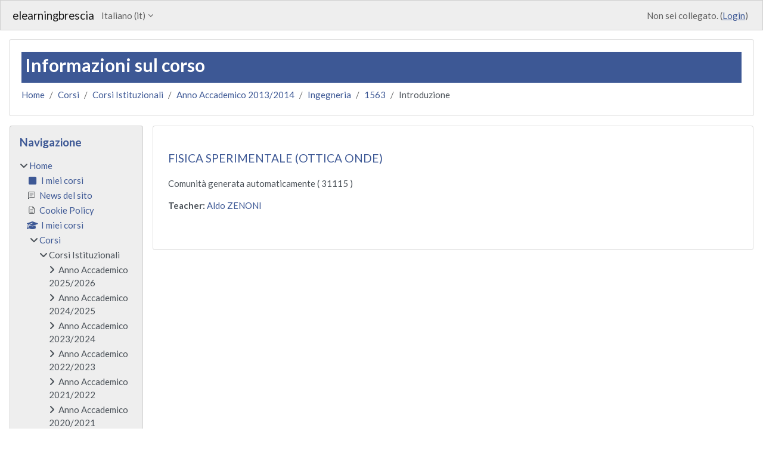

--- FILE ---
content_type: text/html; charset=utf-8
request_url: https://elearning.unibs.it/course/info.php?id=657&lang=it
body_size: 60988
content:
<!DOCTYPE html>

<html  dir="ltr" lang="it" xml:lang="it">
<head>
    <title>Informazioni sul corso | FISICA SPERIMENTALE (OTTICA ONDE) | elearningbrescia</title>
    <link rel="shortcut icon" href="https://elearning.unibs.it/pluginfile.php/1/core_admin/favicon/64x64/1764761935/favicon.png" />
    <meta http-equiv="Content-Type" content="text/html; charset=utf-8" />
<meta name="keywords" content="moodle, Informazioni sul corso | FISICA SPERIMENTALE (OTTICA ONDE) | elearningbrescia" />
<link rel="stylesheet" type="text/css" href="https://elearning.unibs.it/theme/yui_combo.php?rollup/3.18.1/yui-moodlesimple-min.css" /><script id="firstthemesheet" type="text/css">/** Required in order to fix style inclusion problems in IE with YUI **/</script><link rel="stylesheet" type="text/css" href="https://elearning.unibs.it/theme/styles.php/classic/1764761935_1762266689/all" />
<script>
//<![CDATA[
var M = {}; M.yui = {};
M.pageloadstarttime = new Date();
M.cfg = {"wwwroot":"https:\/\/elearning.unibs.it","apibase":"https:\/\/elearning.unibs.it\/r.php\/api","homeurl":{},"sesskey":"tjv3JR3WB9","sessiontimeout":"7200","sessiontimeoutwarning":1200,"themerev":"1764761935","slasharguments":1,"theme":"classic","iconsystemmodule":"core\/icon_system_fontawesome","jsrev":"1764761935","admin":"admin","svgicons":true,"usertimezone":"Europa\/Roma","language":"it","courseId":657,"courseContextId":9038,"contextid":9038,"contextInstanceId":657,"langrev":1768533763,"templaterev":"1764761935","siteId":1,"userId":0};var yui1ConfigFn = function(me) {if(/-skin|reset|fonts|grids|base/.test(me.name)){me.type='css';me.path=me.path.replace(/\.js/,'.css');me.path=me.path.replace(/\/yui2-skin/,'/assets/skins/sam/yui2-skin')}};
var yui2ConfigFn = function(me) {var parts=me.name.replace(/^moodle-/,'').split('-'),component=parts.shift(),module=parts[0],min='-min';if(/-(skin|core)$/.test(me.name)){parts.pop();me.type='css';min=''}
if(module){var filename=parts.join('-');me.path=component+'/'+module+'/'+filename+min+'.'+me.type}else{me.path=component+'/'+component+'.'+me.type}};
YUI_config = {"debug":false,"base":"https:\/\/elearning.unibs.it\/lib\/yuilib\/3.18.1\/","comboBase":"https:\/\/elearning.unibs.it\/theme\/yui_combo.php?","combine":true,"filter":null,"insertBefore":"firstthemesheet","groups":{"yui2":{"base":"https:\/\/elearning.unibs.it\/lib\/yuilib\/2in3\/2.9.0\/build\/","comboBase":"https:\/\/elearning.unibs.it\/theme\/yui_combo.php?","combine":true,"ext":false,"root":"2in3\/2.9.0\/build\/","patterns":{"yui2-":{"group":"yui2","configFn":yui1ConfigFn}}},"moodle":{"name":"moodle","base":"https:\/\/elearning.unibs.it\/theme\/yui_combo.php?m\/1764761935\/","combine":true,"comboBase":"https:\/\/elearning.unibs.it\/theme\/yui_combo.php?","ext":false,"root":"m\/1764761935\/","patterns":{"moodle-":{"group":"moodle","configFn":yui2ConfigFn}},"filter":null,"modules":{"moodle-core-blocks":{"requires":["base","node","io","dom","dd","dd-scroll","moodle-core-dragdrop","moodle-core-notification"]},"moodle-core-event":{"requires":["event-custom"]},"moodle-core-actionmenu":{"requires":["base","event","node-event-simulate"]},"moodle-core-maintenancemodetimer":{"requires":["base","node"]},"moodle-core-handlebars":{"condition":{"trigger":"handlebars","when":"after"}},"moodle-core-lockscroll":{"requires":["plugin","base-build"]},"moodle-core-notification":{"requires":["moodle-core-notification-dialogue","moodle-core-notification-alert","moodle-core-notification-confirm","moodle-core-notification-exception","moodle-core-notification-ajaxexception"]},"moodle-core-notification-dialogue":{"requires":["base","node","panel","escape","event-key","dd-plugin","moodle-core-widget-focusafterclose","moodle-core-lockscroll"]},"moodle-core-notification-alert":{"requires":["moodle-core-notification-dialogue"]},"moodle-core-notification-confirm":{"requires":["moodle-core-notification-dialogue"]},"moodle-core-notification-exception":{"requires":["moodle-core-notification-dialogue"]},"moodle-core-notification-ajaxexception":{"requires":["moodle-core-notification-dialogue"]},"moodle-core-dragdrop":{"requires":["base","node","io","dom","dd","event-key","event-focus","moodle-core-notification"]},"moodle-core-chooserdialogue":{"requires":["base","panel","moodle-core-notification"]},"moodle-core_availability-form":{"requires":["base","node","event","event-delegate","panel","moodle-core-notification-dialogue","json"]},"moodle-course-management":{"requires":["base","node","io-base","moodle-core-notification-exception","json-parse","dd-constrain","dd-proxy","dd-drop","dd-delegate","node-event-delegate"]},"moodle-course-util":{"requires":["node"],"use":["moodle-course-util-base"],"submodules":{"moodle-course-util-base":{},"moodle-course-util-section":{"requires":["node","moodle-course-util-base"]},"moodle-course-util-cm":{"requires":["node","moodle-course-util-base"]}}},"moodle-course-dragdrop":{"requires":["base","node","io","dom","dd","dd-scroll","moodle-core-dragdrop","moodle-core-notification","moodle-course-coursebase","moodle-course-util"]},"moodle-course-categoryexpander":{"requires":["node","event-key"]},"moodle-form-shortforms":{"requires":["node","base","selector-css3","moodle-core-event"]},"moodle-form-dateselector":{"requires":["base","node","overlay","calendar"]},"moodle-question-chooser":{"requires":["moodle-core-chooserdialogue"]},"moodle-question-searchform":{"requires":["base","node"]},"moodle-availability_completion-form":{"requires":["base","node","event","moodle-core_availability-form"]},"moodle-availability_date-form":{"requires":["base","node","event","io","moodle-core_availability-form"]},"moodle-availability_grade-form":{"requires":["base","node","event","moodle-core_availability-form"]},"moodle-availability_group-form":{"requires":["base","node","event","moodle-core_availability-form"]},"moodle-availability_grouping-form":{"requires":["base","node","event","moodle-core_availability-form"]},"moodle-availability_profile-form":{"requires":["base","node","event","moodle-core_availability-form"]},"moodle-mod_assign-history":{"requires":["node","transition"]},"moodle-mod_attendance-groupfilter":{"requires":["base","node"]},"moodle-mod_customcert-rearrange":{"requires":["dd-delegate","dd-drag"]},"moodle-mod_offlinequiz-autosave":{"requires":["base","node","event","event-valuechange","node-event-delegate","io-form"]},"moodle-mod_offlinequiz-questionchooser":{"requires":["moodle-core-chooserdialogue","moodle-mod_offlinequiz-util","querystring-parse"]},"moodle-mod_offlinequiz-toolboxes":{"requires":["base","node","event","event-key","io","moodle-mod_offlinequiz-offlinequizbase","moodle-mod_offlinequiz-util-slot","moodle-core-notification-ajaxexception"]},"moodle-mod_offlinequiz-randomquestion":{"requires":["base","event","node","io","moodle-core-notification-dialogue"]},"moodle-mod_offlinequiz-util":{"requires":["node"],"use":["moodle-mod_offlinequiz-util-base"],"submodules":{"moodle-mod_offlinequiz-util-base":{},"moodle-mod_offlinequiz-util-slot":{"requires":["node","moodle-mod_offlinequiz-util-base"]},"moodle-mod_offlinequiz-util-page":{"requires":["node","moodle-mod_offlinequiz-util-base"]}}},"moodle-mod_offlinequiz-modform":{"requires":["base","node","event"]},"moodle-mod_offlinequiz-repaginate":{"requires":["base","event","node","io","moodle-core-notification-dialogue"]},"moodle-mod_offlinequiz-dragdrop":{"requires":["base","node","io","dom","dd","dd-scroll","moodle-core-dragdrop","moodle-core-notification","moodle-mod_offlinequiz-offlinequizbase","moodle-mod_offlinequiz-util-base","moodle-mod_offlinequiz-util-page","moodle-mod_offlinequiz-util-slot","moodle-course-util"]},"moodle-mod_offlinequiz-offlinequizbase":{"requires":["base","node"]},"moodle-mod_quiz-autosave":{"requires":["base","node","event","event-valuechange","node-event-delegate","io-form","datatype-date-format"]},"moodle-mod_quiz-questionchooser":{"requires":["moodle-core-chooserdialogue","moodle-mod_quiz-util","querystring-parse"]},"moodle-mod_quiz-toolboxes":{"requires":["base","node","event","event-key","io","moodle-mod_quiz-quizbase","moodle-mod_quiz-util-slot","moodle-core-notification-ajaxexception"]},"moodle-mod_quiz-util":{"requires":["node","moodle-core-actionmenu"],"use":["moodle-mod_quiz-util-base"],"submodules":{"moodle-mod_quiz-util-base":{},"moodle-mod_quiz-util-slot":{"requires":["node","moodle-mod_quiz-util-base"]},"moodle-mod_quiz-util-page":{"requires":["node","moodle-mod_quiz-util-base"]}}},"moodle-mod_quiz-quizbase":{"requires":["base","node"]},"moodle-mod_quiz-modform":{"requires":["base","node","event"]},"moodle-mod_quiz-dragdrop":{"requires":["base","node","io","dom","dd","dd-scroll","moodle-core-dragdrop","moodle-core-notification","moodle-mod_quiz-quizbase","moodle-mod_quiz-util-base","moodle-mod_quiz-util-page","moodle-mod_quiz-util-slot","moodle-course-util"]},"moodle-message_airnotifier-toolboxes":{"requires":["base","node","io"]},"moodle-editor_atto-editor":{"requires":["node","transition","io","overlay","escape","event","event-simulate","event-custom","node-event-html5","node-event-simulate","yui-throttle","moodle-core-notification-dialogue","moodle-editor_atto-rangy","handlebars","timers","querystring-stringify"]},"moodle-editor_atto-plugin":{"requires":["node","base","escape","event","event-outside","handlebars","event-custom","timers","moodle-editor_atto-menu"]},"moodle-editor_atto-menu":{"requires":["moodle-core-notification-dialogue","node","event","event-custom"]},"moodle-editor_atto-rangy":{"requires":[]},"moodle-report_eventlist-eventfilter":{"requires":["base","event","node","node-event-delegate","datatable","autocomplete","autocomplete-filters"]},"moodle-report_loglive-fetchlogs":{"requires":["base","event","node","io","node-event-delegate"]},"moodle-gradereport_history-userselector":{"requires":["escape","event-delegate","event-key","handlebars","io-base","json-parse","moodle-core-notification-dialogue"]},"moodle-qbank_editquestion-chooser":{"requires":["moodle-core-chooserdialogue"]},"moodle-tool_lp-dragdrop-reorder":{"requires":["moodle-core-dragdrop"]},"moodle-local_kaltura-ltitinymcepanel":{"requires":["base","node","panel","node-event-simulate"]},"moodle-local_kaltura-ltiservice":{"requires":["base","node","node-event-simulate"]},"moodle-local_kaltura-ltipanel":{"requires":["base","node","panel","node-event-simulate"]},"moodle-local_kaltura-lticontainer":{"requires":["base","node"]},"moodle-assignfeedback_editpdf-editor":{"requires":["base","event","node","io","graphics","json","event-move","event-resize","transition","querystring-stringify-simple","moodle-core-notification-dialog","moodle-core-notification-alert","moodle-core-notification-warning","moodle-core-notification-exception","moodle-core-notification-ajaxexception"]},"moodle-atto_accessibilitychecker-button":{"requires":["color-base","moodle-editor_atto-plugin"]},"moodle-atto_accessibilityhelper-button":{"requires":["moodle-editor_atto-plugin"]},"moodle-atto_align-button":{"requires":["moodle-editor_atto-plugin"]},"moodle-atto_bold-button":{"requires":["moodle-editor_atto-plugin"]},"moodle-atto_charmap-button":{"requires":["moodle-editor_atto-plugin"]},"moodle-atto_clear-button":{"requires":["moodle-editor_atto-plugin"]},"moodle-atto_collapse-button":{"requires":["moodle-editor_atto-plugin"]},"moodle-atto_emojipicker-button":{"requires":["moodle-editor_atto-plugin"]},"moodle-atto_emoticon-button":{"requires":["moodle-editor_atto-plugin"]},"moodle-atto_equation-button":{"requires":["moodle-editor_atto-plugin","moodle-core-event","io","event-valuechange","tabview","array-extras"]},"moodle-atto_h5p-button":{"requires":["moodle-editor_atto-plugin"]},"moodle-atto_html-beautify":{},"moodle-atto_html-codemirror":{"requires":["moodle-atto_html-codemirror-skin"]},"moodle-atto_html-button":{"requires":["promise","moodle-editor_atto-plugin","moodle-atto_html-beautify","moodle-atto_html-codemirror","event-valuechange"]},"moodle-atto_image-button":{"requires":["moodle-editor_atto-plugin"]},"moodle-atto_indent-button":{"requires":["moodle-editor_atto-plugin"]},"moodle-atto_italic-button":{"requires":["moodle-editor_atto-plugin"]},"moodle-atto_kalturamedia-button":{"requires":["moodle-editor_atto-plugin"]},"moodle-atto_link-button":{"requires":["moodle-editor_atto-plugin"]},"moodle-atto_managefiles-usedfiles":{"requires":["node","escape"]},"moodle-atto_managefiles-button":{"requires":["moodle-editor_atto-plugin"]},"moodle-atto_media-button":{"requires":["moodle-editor_atto-plugin","moodle-form-shortforms"]},"moodle-atto_noautolink-button":{"requires":["moodle-editor_atto-plugin"]},"moodle-atto_orderedlist-button":{"requires":["moodle-editor_atto-plugin"]},"moodle-atto_recordrtc-recording":{"requires":["moodle-atto_recordrtc-button"]},"moodle-atto_recordrtc-button":{"requires":["moodle-editor_atto-plugin","moodle-atto_recordrtc-recording"]},"moodle-atto_rtl-button":{"requires":["moodle-editor_atto-plugin"]},"moodle-atto_strike-button":{"requires":["moodle-editor_atto-plugin"]},"moodle-atto_subscript-button":{"requires":["moodle-editor_atto-plugin"]},"moodle-atto_superscript-button":{"requires":["moodle-editor_atto-plugin"]},"moodle-atto_table-button":{"requires":["moodle-editor_atto-plugin","moodle-editor_atto-menu","event","event-valuechange"]},"moodle-atto_title-button":{"requires":["moodle-editor_atto-plugin"]},"moodle-atto_underline-button":{"requires":["moodle-editor_atto-plugin"]},"moodle-atto_undo-button":{"requires":["moodle-editor_atto-plugin"]},"moodle-atto_unorderedlist-button":{"requires":["moodle-editor_atto-plugin"]},"moodle-atto_wiris-button":{"requires":["moodle-editor_atto-plugin","get"]}}},"gallery":{"name":"gallery","base":"https:\/\/elearning.unibs.it\/lib\/yuilib\/gallery\/","combine":true,"comboBase":"https:\/\/elearning.unibs.it\/theme\/yui_combo.php?","ext":false,"root":"gallery\/1764761935\/","patterns":{"gallery-":{"group":"gallery"}}}},"modules":{"core_filepicker":{"name":"core_filepicker","fullpath":"https:\/\/elearning.unibs.it\/lib\/javascript.php\/1764761935\/repository\/filepicker.js","requires":["base","node","node-event-simulate","json","async-queue","io-base","io-upload-iframe","io-form","yui2-treeview","panel","cookie","datatable","datatable-sort","resize-plugin","dd-plugin","escape","moodle-core_filepicker","moodle-core-notification-dialogue"]},"core_comment":{"name":"core_comment","fullpath":"https:\/\/elearning.unibs.it\/lib\/javascript.php\/1764761935\/comment\/comment.js","requires":["base","io-base","node","json","yui2-animation","overlay","escape"]}},"logInclude":[],"logExclude":[],"logLevel":null};
M.yui.loader = {modules: {}};

//]]>
</script>

<link href="https://static.cineca.it/gf/css2?family=Lato:wght@400;700;900&display=swap" rel="stylesheet">
    <meta name="viewport" content="width=device-width, initial-scale=1.0">
</head>
<body  id="page-course-info" class="format-weeks  path-course chrome dir-ltr lang-it yui-skin-sam yui3-skin-sam elearning-unibs-it pagelayout-incourse course-657 context-9038 category-11 notloggedin theme ">

<div id="page-wrapper" class="d-print-block">

    <div>
    <a class="sr-only sr-only-focusable" href="#maincontent">Vai al contenuto principale</a>
</div><script src="https://elearning.unibs.it/lib/javascript.php/1764761935/lib/polyfills/polyfill.js"></script>
<script src="https://elearning.unibs.it/theme/yui_combo.php?rollup/3.18.1/yui-moodlesimple-min.js"></script><script src="https://elearning.unibs.it/lib/javascript.php/1764761935/lib/javascript-static.js"></script>
<script>
//<![CDATA[
document.body.className += ' jsenabled';
//]]>
</script>



    <nav class="fixed-top navbar navbar-bootswatch navbar-expand moodle-has-zindex">
        <div class="container-fluid">
            <a href="https://elearning.unibs.it/" class="navbar-brand d-flex align-items-center m-1 p-0 aabtn">
                    <span class="sitename">elearningbrescia</span>
            </a>
    
            <ul class="navbar-nav d-none d-md-flex">
                <!-- custom_menu -->
                <li class="dropdown nav-item">
    <a class="dropdown-toggle nav-link" id="drop-down-696a4643eb728696a4643e926042" data-toggle="dropdown" aria-haspopup="true" aria-expanded="false" href="#" title="Lingua" aria-controls="drop-down-menu-696a4643eb728696a4643e926042">
        Italiano ‎(it)‎
    </a>
    <div class="dropdown-menu" role="menu" id="drop-down-menu-696a4643eb728696a4643e926042" aria-labelledby="drop-down-696a4643eb728696a4643e926042">
                <a class="dropdown-item" role="menuitem" href="https://elearning.unibs.it/course/info.php?id=657&amp;lang=de"  lang="de" >Deutsch ‎(de)‎</a>
                <a class="dropdown-item" role="menuitem" href="https://elearning.unibs.it/course/info.php?id=657&amp;lang=en"  lang="en" >English ‎(en)‎</a>
                <a class="dropdown-item" role="menuitem" href="https://elearning.unibs.it/course/info.php?id=657&amp;lang=es"  lang="es" >Español - Internacional ‎(es)‎</a>
                <a class="dropdown-item" role="menuitem" href="https://elearning.unibs.it/course/info.php?id=657&amp;lang=fr"  lang="fr" >Français ‎(fr)‎</a>
                <a class="dropdown-item" role="menuitem" href="https://elearning.unibs.it/course/info.php?id=657&amp;lang=it"  >Italiano ‎(it)‎</a>
    </div>
</li>
                <!-- page_heading_menu -->
                
            </ul>
            <div id="usernavigation" class="navbar-nav my-1 ms-auto">
                <div class="divider border-start h-50 align-self-center mx-1"></div>
                
                
                <div class="d-flex align-items-stretch usermenu-container" data-region="usermenu">
                    <div class="usermenu"><span class="login nav-link">Non sei collegato. (<a href="https://elearning.unibs.it/login/index.php">Login</a>)</span></div>
                </div>
            </div>
        </div>
    </nav>

    <div id="page" class="container-fluid d-print-block">
        <header id="page-header" class="row">
    <div class="col-12 pt-3 pb-3">
        <div class="card ">
            <div class="card-body ">
                <div class="d-flex align-items-center">
                    <div class="me-auto">
                    <div class="page-context-header d-flex flex-wrap align-items-center mb-2">
    <div class="page-header-headings">
        <h1 class="h2 mb-0">Informazioni sul corso</h1>
    </div>
</div>
                    </div>
                    <div class="header-actions-container flex-shrink-0" data-region="header-actions-container">
                    </div>
                </div>
                <div class="d-flex flex-wrap">
                    <div id="page-navbar">
                        <nav aria-label="Barra di navigazione">
    <ol class="breadcrumb">
                <li class="breadcrumb-item">
                    <a href="https://elearning.unibs.it/"
                        
                        
                        
                    >
                        Home
                    </a>
                </li>
        
                <li class="breadcrumb-item">
                    <a href="https://elearning.unibs.it/course/index.php"
                        
                        
                        
                    >
                        Corsi
                    </a>
                </li>
        
                <li class="breadcrumb-item">
                    <a href="https://elearning.unibs.it/course/index.php?categoryid=4"
                        
                        
                        
                    >
                        Corsi Istituzionali
                    </a>
                </li>
        
                <li class="breadcrumb-item">
                    <a href="https://elearning.unibs.it/course/index.php?categoryid=8"
                        
                        
                        
                    >
                        Anno Accademico 2013/2014
                    </a>
                </li>
        
                <li class="breadcrumb-item">
                    <a href="https://elearning.unibs.it/course/index.php?categoryid=11"
                        
                        
                        
                    >
                        Ingegneria
                    </a>
                </li>
        
                <li class="breadcrumb-item">
                    <a href="https://elearning.unibs.it/course/view.php?id=657"
                        
                        title="FISICA SPERIMENTALE (OTTICA ONDE)"
                        
                    >
                        1563
                    </a>
                </li>
        
                <li class="breadcrumb-item">
                    <span >
                        Introduzione
                    </span>
                </li>
        </ol>
</nav>
                    </div>
                    <div class="ms-auto d-flex">
                        
                    </div>
                    <div id="course-header">
                        
                    </div>
                </div>
            </div>
        </div>
    </div>
</header>

        <div id="page-content" class="row  blocks-pre   d-print-block">
            <div id="region-main-box" class="region-main">
                <div id="region-main" class="region-main-content">
                    <span class="notifications" id="user-notifications"></span>
                    <div role="main"><span id="maincontent"></span><div class="box py-3 generalbox info"><div class="coursebox clearfix" data-courseid="657" data-type="1"><div class="info"><h3 class="coursename"><a class="aalink" href="https://elearning.unibs.it/course/view.php?id=657">FISICA SPERIMENTALE (OTTICA ONDE)</a></h3><div class="moreinfo"></div></div><div class="content"><div class="d-flex"><div class="flex-grow-1"><div class="summary"><div class="no-overflow">Comunità generata automaticamente ( 31115 )</div></div><ul class="teachers"><li><span class="font-weight-bold">Teacher: </span><a href="https://elearning.unibs.it/user/profile.php?id=2663">Aldo ZENONI</a></li></ul></div></div></div></div></div><br /></div>
                    
                    
                </div>
            </div>
            <div class="columnleft blockcolumn  has-blocks ">
                <div data-region="blocks-column" class="d-print-none">
                    <aside id="block-region-side-pre" class="block-region" data-blockregion="side-pre" data-droptarget="1" aria-labelledby="side-pre-block-region-heading"><h2 class="sr-only" id="side-pre-block-region-heading">Blocchi</h2><a href="#sb-2" class="sr-only sr-only-focusable">Salta Navigazione</a>

<section id="inst4"
     class=" block_navigation block  card mb-3"
     role="navigation"
     data-block="navigation"
     data-instance-id="4"
          aria-labelledby="instance-4-header"
     >

    <div class="card-body p-3">

            <h3 id="instance-4-header" class="h5 card-title d-inline">Navigazione</h3>


        <div class="card-text content mt-3">
            <ul class="block_tree list" role="tree" data-ajax-loader="block_navigation/nav_loader"><li class="type_unknown depth_1 contains_branch" role="treeitem" aria-expanded="true" aria-owns="random696a4643e92602_group" data-collapsible="false" aria-labelledby="random696a4643e92601_label_1_1"><p class="tree_item branch navigation_node"><a tabindex="-1" id="random696a4643e92601_label_1_1" href="https://elearning.unibs.it/">Home</a></p><ul id="random696a4643e92602_group" role="group"><li class="type_custom depth_2 item_with_icon" role="treeitem" aria-labelledby="random696a4643e92603_label_2_3"><p class="tree_item hasicon"><a tabindex="-1" id="random696a4643e92603_label_2_3" href="https://elearning.unibs.it/my/courses.php"><i class="icon fa fa-square fa-fw navicon" aria-hidden="true" ></i><span class="item-content-wrap">I miei corsi</span></a></p></li><li class="type_activity depth_2 item_with_icon" role="treeitem" aria-labelledby="random696a4643e92603_label_2_4"><p class="tree_item hasicon"><a tabindex="-1" id="random696a4643e92603_label_2_4" title="Forum" href="https://elearning.unibs.it/mod/forum/view.php?id=48"><img class="icon navicon" alt="Forum" title="Forum" src="https://elearning.unibs.it/theme/image.php/classic/forum/1764761935/monologo" /><span class="item-content-wrap">News del sito</span></a></p></li><li class="type_activity depth_2 item_with_icon" role="treeitem" aria-labelledby="random696a4643e92603_label_2_5"><p class="tree_item hasicon"><a tabindex="-1" id="random696a4643e92603_label_2_5" title="Pagina" href="https://elearning.unibs.it/mod/page/view.php?id=256576"><img class="icon navicon" alt="Pagina" title="Pagina" src="https://elearning.unibs.it/theme/image.php/classic/page/1764761935/monologo" /><span class="item-content-wrap">Cookie Policy</span></a></p></li><li class="type_system depth_2 item_with_icon" role="treeitem" aria-labelledby="random696a4643e92603_label_2_9"><p class="tree_item hasicon"><a tabindex="-1" id="random696a4643e92603_label_2_9" href="https://elearning.unibs.it/my/courses.php"><i class="icon fa fa-graduation-cap fa-fw navicon" aria-hidden="true" ></i><span class="item-content-wrap">I miei corsi</span></a></p></li><li class="type_system depth_2 contains_branch" role="treeitem" aria-expanded="true" aria-owns="random696a4643e92608_group" aria-labelledby="random696a4643e92603_label_2_10"><p class="tree_item branch canexpand"><a tabindex="-1" id="random696a4643e92603_label_2_10" href="https://elearning.unibs.it/course/index.php">Corsi</a></p><ul id="random696a4643e92608_group" role="group"><li class="type_category depth_3 contains_branch" role="treeitem" aria-expanded="true" aria-owns="random696a4643e926010_group" aria-labelledby="random696a4643e92609_label_3_11"><p class="tree_item branch canexpand"><span tabindex="-1" id="random696a4643e92609_label_3_11">Corsi Istituzionali</span></p><ul id="random696a4643e926010_group" role="group"><li class="type_category depth_4 contains_branch" role="treeitem" aria-expanded="false" data-requires-ajax="true" data-loaded="false" data-node-id="expandable_branch_10_205" data-node-key="205" data-node-type="10" aria-labelledby="random696a4643e926011_label_4_12"><p class="tree_item branch" id="expandable_branch_10_205"><span tabindex="-1" id="random696a4643e926011_label_4_12">Anno Accademico 2025/2026</span></p></li><li class="type_category depth_4 contains_branch" role="treeitem" aria-expanded="false" data-requires-ajax="true" data-loaded="false" data-node-id="expandable_branch_10_178" data-node-key="178" data-node-type="10" aria-labelledby="random696a4643e926011_label_4_13"><p class="tree_item branch" id="expandable_branch_10_178"><span tabindex="-1" id="random696a4643e926011_label_4_13">Anno Accademico 2024/2025</span></p></li><li class="type_category depth_4 contains_branch" role="treeitem" aria-expanded="false" data-requires-ajax="true" data-loaded="false" data-node-id="expandable_branch_10_146" data-node-key="146" data-node-type="10" aria-labelledby="random696a4643e926011_label_4_14"><p class="tree_item branch" id="expandable_branch_10_146"><span tabindex="-1" id="random696a4643e926011_label_4_14">Anno Accademico 2023/2024</span></p></li><li class="type_category depth_4 contains_branch" role="treeitem" aria-expanded="false" data-requires-ajax="true" data-loaded="false" data-node-id="expandable_branch_10_127" data-node-key="127" data-node-type="10" aria-labelledby="random696a4643e926011_label_4_15"><p class="tree_item branch" id="expandable_branch_10_127"><span tabindex="-1" id="random696a4643e926011_label_4_15">Anno Accademico 2022/2023</span></p></li><li class="type_category depth_4 contains_branch" role="treeitem" aria-expanded="false" data-requires-ajax="true" data-loaded="false" data-node-id="expandable_branch_10_119" data-node-key="119" data-node-type="10" aria-labelledby="random696a4643e926011_label_4_16"><p class="tree_item branch" id="expandable_branch_10_119"><span tabindex="-1" id="random696a4643e926011_label_4_16">Anno Accademico 2021/2022</span></p></li><li class="type_category depth_4 contains_branch" role="treeitem" aria-expanded="false" data-requires-ajax="true" data-loaded="false" data-node-id="expandable_branch_10_109" data-node-key="109" data-node-type="10" aria-labelledby="random696a4643e926011_label_4_17"><p class="tree_item branch" id="expandable_branch_10_109"><span tabindex="-1" id="random696a4643e926011_label_4_17">Anno Accademico 2020/2021</span></p></li><li class="type_category depth_4 contains_branch" role="treeitem" aria-expanded="false" data-requires-ajax="true" data-loaded="false" data-node-id="expandable_branch_10_81" data-node-key="81" data-node-type="10" aria-labelledby="random696a4643e926011_label_4_18"><p class="tree_item branch" id="expandable_branch_10_81"><span tabindex="-1" id="random696a4643e926011_label_4_18">Anno Accademico 2019/2020</span></p></li><li class="type_category depth_4 contains_branch" role="treeitem" aria-expanded="false" data-requires-ajax="true" data-loaded="false" data-node-id="expandable_branch_10_54" data-node-key="54" data-node-type="10" aria-labelledby="random696a4643e926011_label_4_19"><p class="tree_item branch" id="expandable_branch_10_54"><span tabindex="-1" id="random696a4643e926011_label_4_19">Anno Accademico 2018/2019</span></p></li><li class="type_category depth_4 contains_branch" role="treeitem" aria-expanded="false" data-requires-ajax="true" data-loaded="false" data-node-id="expandable_branch_10_35" data-node-key="35" data-node-type="10" aria-labelledby="random696a4643e926011_label_4_20"><p class="tree_item branch" id="expandable_branch_10_35"><span tabindex="-1" id="random696a4643e926011_label_4_20">Anno Accademico 2017/2018</span></p></li><li class="type_category depth_4 contains_branch" role="treeitem" aria-expanded="false" data-requires-ajax="true" data-loaded="false" data-node-id="expandable_branch_10_29" data-node-key="29" data-node-type="10" aria-labelledby="random696a4643e926011_label_4_21"><p class="tree_item branch" id="expandable_branch_10_29"><span tabindex="-1" id="random696a4643e926011_label_4_21">Anno Accademico 2016/2017</span></p></li><li class="type_category depth_4 contains_branch" role="treeitem" aria-expanded="false" data-requires-ajax="true" data-loaded="false" data-node-id="expandable_branch_10_24" data-node-key="24" data-node-type="10" aria-labelledby="random696a4643e926011_label_4_22"><p class="tree_item branch" id="expandable_branch_10_24"><span tabindex="-1" id="random696a4643e926011_label_4_22">Anno Accademico 2015/2016</span></p></li><li class="type_category depth_4 contains_branch" role="treeitem" aria-expanded="false" data-requires-ajax="true" data-loaded="false" data-node-id="expandable_branch_10_13" data-node-key="13" data-node-type="10" aria-labelledby="random696a4643e926011_label_4_23"><p class="tree_item branch" id="expandable_branch_10_13"><span tabindex="-1" id="random696a4643e926011_label_4_23">Anno Accademico 2014/2015</span></p></li><li class="type_category depth_4 contains_branch" role="treeitem" aria-expanded="true" aria-owns="random696a4643e926012_group" aria-labelledby="random696a4643e926011_label_4_24"><p class="tree_item branch canexpand"><span tabindex="-1" id="random696a4643e926011_label_4_24">Anno Accademico 2013/2014</span></p><ul id="random696a4643e926012_group" role="group"><li class="type_category depth_5 contains_branch" role="treeitem" aria-expanded="false" data-requires-ajax="true" data-loaded="false" data-node-id="expandable_branch_10_9" data-node-key="9" data-node-type="10" aria-labelledby="random696a4643e926013_label_5_25"><p class="tree_item branch" id="expandable_branch_10_9"><span tabindex="-1" id="random696a4643e926013_label_5_25">Economia</span></p></li><li class="type_category depth_5 contains_branch" role="treeitem" aria-expanded="false" data-requires-ajax="true" data-loaded="false" data-node-id="expandable_branch_10_10" data-node-key="10" data-node-type="10" aria-labelledby="random696a4643e926013_label_5_26"><p class="tree_item branch" id="expandable_branch_10_10"><span tabindex="-1" id="random696a4643e926013_label_5_26">Giurisprudenza</span></p></li><li class="type_category depth_5 contains_branch" role="treeitem" aria-expanded="true" aria-owns="random696a4643e926014_group" aria-labelledby="random696a4643e926013_label_5_27"><p class="tree_item branch"><span tabindex="-1" id="random696a4643e926013_label_5_27">Ingegneria</span></p><ul id="random696a4643e926014_group" role="group"><li class="type_course depth_6 item_with_icon" role="treeitem" aria-labelledby="random696a4643e926015_label_6_28"><p class="tree_item hasicon"><a tabindex="-1" id="random696a4643e926015_label_6_28" title="201314 FISICA SPERIMENTALE (ELETTROM., OTTICA ONDE, APPLICAZIONI)" href="https://elearning.unibs.it/course/view.php?id=465"><i class="icon fa fa-graduation-cap fa-fw navicon" aria-hidden="true" ></i><span class="item-content-wrap">201314 FISICA SPERIMENTALE (ELETTROM., OTTICA ONDE...</span></a></p></li><li class="type_course depth_6 item_with_icon" role="treeitem" aria-labelledby="random696a4643e926015_label_6_29"><p class="tree_item hasicon"><a tabindex="-1" id="random696a4643e926015_label_6_29" title="ACQUEDOTTI E FOGNATURE" href="https://elearning.unibs.it/course/view.php?id=509"><i class="icon fa fa-graduation-cap fa-fw navicon" aria-hidden="true" ></i><span class="item-content-wrap">1369</span></a></p></li><li class="type_course depth_6 item_with_icon" role="treeitem" aria-labelledby="random696a4643e926015_label_6_30"><p class="tree_item hasicon"><a tabindex="-1" id="random696a4643e926015_label_6_30" title="ADVANCED GEOMATICS" href="https://elearning.unibs.it/course/view.php?id=427"><i class="icon fa fa-graduation-cap fa-fw navicon" aria-hidden="true" ></i><span class="item-content-wrap">1429</span></a></p></li><li class="type_course depth_6 item_with_icon" role="treeitem" aria-labelledby="random696a4643e926015_label_6_31"><p class="tree_item hasicon"><a tabindex="-1" id="random696a4643e926015_label_6_31" title="ADVANCED METHODS FOR INFORMATION REPRESENTATION" href="https://elearning.unibs.it/course/view.php?id=428"><i class="icon fa fa-graduation-cap fa-fw navicon" aria-hidden="true" ></i><span class="item-content-wrap">1474</span></a></p></li><li class="type_course depth_6 item_with_icon" role="treeitem" aria-labelledby="random696a4643e926015_label_6_32"><p class="tree_item hasicon"><a tabindex="-1" id="random696a4643e926015_label_6_32" title="ADVANCED MODULATION TECHNIQUES AND CHANNEL CO" href="https://elearning.unibs.it/course/view.php?id=429"><i class="icon fa fa-graduation-cap fa-fw navicon" aria-hidden="true" ></i><span class="item-content-wrap">1510</span></a></p></li><li class="type_course depth_6 item_with_icon" role="treeitem" aria-labelledby="random696a4643e926015_label_6_33"><p class="tree_item hasicon"><a tabindex="-1" id="random696a4643e926015_label_6_33" title="ALGEBRA E GEOMETRIA" href="https://elearning.unibs.it/course/view.php?id=510"><i class="icon fa fa-graduation-cap fa-fw navicon" aria-hidden="true" ></i><span class="item-content-wrap">1328</span></a></p></li><li class="type_course depth_6 item_with_icon" role="treeitem" aria-labelledby="random696a4643e926015_label_6_34"><p class="tree_item hasicon"><a tabindex="-1" id="random696a4643e926015_label_6_34" title="ALGEBRA E GEOMETRIA" href="https://elearning.unibs.it/course/view.php?id=627"><i class="icon fa fa-graduation-cap fa-fw navicon" aria-hidden="true" ></i><span class="item-content-wrap">1526</span></a></p></li><li class="type_course depth_6 item_with_icon" role="treeitem" aria-labelledby="random696a4643e926015_label_6_35"><p class="tree_item hasicon"><a tabindex="-1" id="random696a4643e926015_label_6_35" title="ALGEBRA E GEOMETRIA" href="https://elearning.unibs.it/course/view.php?id=628"><i class="icon fa fa-graduation-cap fa-fw navicon" aria-hidden="true" ></i><span class="item-content-wrap">1614</span></a></p></li><li class="type_course depth_6 item_with_icon" role="treeitem" aria-labelledby="random696a4643e926015_label_6_36"><p class="tree_item hasicon"><a tabindex="-1" id="random696a4643e926015_label_6_36" title="ALGEBRA ED ELEMENTI DI GEOMETRIA" href="https://elearning.unibs.it/course/view.php?id=512"><i class="icon fa fa-graduation-cap fa-fw navicon" aria-hidden="true" ></i><span class="item-content-wrap">1410</span></a></p></li><li class="type_course depth_6 item_with_icon" role="treeitem" aria-labelledby="random696a4643e926015_label_6_37"><p class="tree_item hasicon"><a tabindex="-1" id="random696a4643e926015_label_6_37" title="ALGEBRA ED ELEMENTI DI GEOMETRIA" href="https://elearning.unibs.it/course/view.php?id=511"><i class="icon fa fa-graduation-cap fa-fw navicon" aria-hidden="true" ></i><span class="item-content-wrap">1400</span></a></p></li><li class="type_course depth_6 item_with_icon" role="treeitem" aria-labelledby="random696a4643e926015_label_6_38"><p class="tree_item hasicon"><a tabindex="-1" id="random696a4643e926015_label_6_38" title="ALGEBRA PER CODICI E CRITTOGRAFIA" href="https://elearning.unibs.it/course/view.php?id=430"><i class="icon fa fa-graduation-cap fa-fw navicon" aria-hidden="true" ></i><span class="item-content-wrap">1487</span></a></p></li><li class="type_course depth_6 item_with_icon current_branch" role="treeitem" aria-labelledby="random696a4643e926015_label_6_39"><p class="tree_item hasicon active_tree_node"><a tabindex="-1" id="random696a4643e926015_label_6_39" title="FISICA SPERIMENTALE (OTTICA ONDE)" href="https://elearning.unibs.it/course/view.php?id=657"><i class="icon fa fa-graduation-cap fa-fw navicon" aria-hidden="true" ></i><span class="item-content-wrap">1563</span></a></p></li></ul></li><li class="type_category depth_5 contains_branch" role="treeitem" aria-expanded="false" data-requires-ajax="true" data-loaded="false" data-node-id="expandable_branch_10_12" data-node-key="12" data-node-type="10" aria-labelledby="random696a4643e926013_label_5_40"><p class="tree_item branch" id="expandable_branch_10_12"><span tabindex="-1" id="random696a4643e926013_label_5_40">Medicina e Chirurgia</span></p></li></ul></li><li class="type_category depth_4 contains_branch" role="treeitem" aria-expanded="false" data-requires-ajax="true" data-loaded="false" data-node-id="expandable_branch_10_1" data-node-key="1" data-node-type="10" aria-labelledby="random696a4643e926011_label_4_41"><p class="tree_item branch" id="expandable_branch_10_1"><span tabindex="-1" id="random696a4643e926011_label_4_41">Anno Accademico 2012/2013</span></p></li><li class="type_category depth_4 contains_branch" role="treeitem" aria-expanded="false" data-requires-ajax="true" data-loaded="false" data-node-id="expandable_branch_10_70" data-node-key="70" data-node-type="10" aria-labelledby="random696a4643e926011_label_4_42"><p class="tree_item branch" id="expandable_branch_10_70"><span tabindex="-1" id="random696a4643e926011_label_4_42">Percorso 24CFU</span></p></li><li class="type_category depth_4 contains_branch" role="treeitem" aria-expanded="false" data-requires-ajax="true" data-loaded="false" data-node-id="expandable_branch_10_34" data-node-key="34" data-node-type="10" aria-labelledby="random696a4643e926011_label_4_43"><p class="tree_item branch" id="expandable_branch_10_34"><span tabindex="-1" id="random696a4643e926011_label_4_43">Corsi di Aggiornamento</span></p></li><li class="type_category depth_4 contains_branch" role="treeitem" aria-expanded="false" data-requires-ajax="true" data-loaded="false" data-node-id="expandable_branch_10_86" data-node-key="86" data-node-type="10" aria-labelledby="random696a4643e926011_label_4_44"><p class="tree_item branch" id="expandable_branch_10_86"><span tabindex="-1" id="random696a4643e926011_label_4_44"> Corsi di Perfezionamento</span></p></li><li class="type_category depth_4 contains_branch" role="treeitem" aria-expanded="false" data-requires-ajax="true" data-loaded="false" data-node-id="expandable_branch_10_18" data-node-key="18" data-node-type="10" aria-labelledby="random696a4643e926011_label_4_45"><p class="tree_item branch" id="expandable_branch_10_18"><span tabindex="-1" id="random696a4643e926011_label_4_45">Erasmus Mundus</span></p></li><li class="type_category depth_4 contains_branch" role="treeitem" aria-expanded="false" data-requires-ajax="true" data-loaded="false" data-node-id="expandable_branch_10_21" data-node-key="21" data-node-type="10" aria-labelledby="random696a4643e926011_label_4_46"><p class="tree_item branch" id="expandable_branch_10_21"><span tabindex="-1" id="random696a4643e926011_label_4_46">Altri Corsi</span></p></li><li class="type_category depth_4 contains_branch" role="treeitem" aria-expanded="false" data-requires-ajax="true" data-loaded="false" data-node-id="expandable_branch_10_88" data-node-key="88" data-node-type="10" aria-labelledby="random696a4643e926011_label_4_47"><p class="tree_item branch" id="expandable_branch_10_88"><span tabindex="-1" id="random696a4643e926011_label_4_47">Centro Studi</span></p></li><li class="type_category depth_4 contains_branch" role="treeitem" aria-expanded="false" data-requires-ajax="true" data-loaded="false" data-node-id="expandable_branch_10_161" data-node-key="161" data-node-type="10" aria-labelledby="random696a4643e926011_label_4_48"><p class="tree_item branch" id="expandable_branch_10_161"><span tabindex="-1" id="random696a4643e926011_label_4_48">CLA Centro Linguistico di Ateneo</span></p></li><li class="type_category depth_4 contains_branch" role="treeitem" aria-expanded="false" data-requires-ajax="true" data-loaded="false" data-node-id="expandable_branch_10_59" data-node-key="59" data-node-type="10" aria-labelledby="random696a4643e926011_label_4_49"><p class="tree_item branch" id="expandable_branch_10_59"><span tabindex="-1" id="random696a4643e926011_label_4_49">Corsi di Dottorato di Ricerca</span></p></li><li class="type_category depth_4 contains_branch" role="treeitem" aria-expanded="false" data-requires-ajax="true" data-loaded="false" data-node-id="expandable_branch_10_63" data-node-key="63" data-node-type="10" aria-labelledby="random696a4643e926011_label_4_50"><p class="tree_item branch" id="expandable_branch_10_63"><span tabindex="-1" id="random696a4643e926011_label_4_50">Esami on line</span></p></li><li class="type_category depth_4 contains_branch" role="treeitem" aria-expanded="false" data-requires-ajax="true" data-loaded="false" data-node-id="expandable_branch_10_22" data-node-key="22" data-node-type="10" aria-labelledby="random696a4643e926011_label_4_51"><p class="tree_item branch" id="expandable_branch_10_22"><span tabindex="-1" id="random696a4643e926011_label_4_51">Master</span></p></li><li class="type_category depth_4 contains_branch" role="treeitem" aria-expanded="false" data-requires-ajax="true" data-loaded="false" data-node-id="expandable_branch_10_151" data-node-key="151" data-node-type="10" aria-labelledby="random696a4643e926011_label_4_52"><p class="tree_item branch" id="expandable_branch_10_151"><span tabindex="-1" id="random696a4643e926011_label_4_52">Precorsi</span></p></li><li class="type_category depth_4 contains_branch" role="treeitem" aria-expanded="false" data-requires-ajax="true" data-loaded="false" data-node-id="expandable_branch_10_41" data-node-key="41" data-node-type="10" aria-labelledby="random696a4643e926011_label_4_53"><p class="tree_item branch" id="expandable_branch_10_41"><span tabindex="-1" id="random696a4643e926011_label_4_53">Scuole di Specializzazione</span></p></li><li class="type_category depth_4 contains_branch" role="treeitem" aria-expanded="false" data-requires-ajax="true" data-loaded="false" data-node-id="expandable_branch_10_80" data-node-key="80" data-node-type="10" aria-labelledby="random696a4643e926011_label_4_54"><p class="tree_item branch" id="expandable_branch_10_80"><span tabindex="-1" id="random696a4643e926011_label_4_54">Seminari</span></p></li><li class="type_category depth_4 contains_branch" role="treeitem" aria-expanded="false" data-requires-ajax="true" data-loaded="false" data-node-id="expandable_branch_10_108" data-node-key="108" data-node-type="10" aria-labelledby="random696a4643e926011_label_4_55"><p class="tree_item branch" id="expandable_branch_10_108"><span tabindex="-1" id="random696a4643e926011_label_4_55">Tirocini</span></p></li><li class="type_category depth_4 contains_branch" role="treeitem" aria-expanded="false" data-requires-ajax="true" data-loaded="false" data-node-id="expandable_branch_10_105" data-node-key="105" data-node-type="10" aria-labelledby="random696a4643e926011_label_4_56"><p class="tree_item branch" id="expandable_branch_10_105"><span tabindex="-1" id="random696a4643e926011_label_4_56">Tirocini Abilitazione Medico-Chirurgo</span></p></li><li class="type_category depth_4 contains_branch" role="treeitem" aria-expanded="false" data-requires-ajax="true" data-loaded="false" data-node-id="expandable_branch_10_202" data-node-key="202" data-node-type="10" aria-labelledby="random696a4643e926011_label_4_57"><p class="tree_item branch" id="expandable_branch_10_202"><span tabindex="-1" id="random696a4643e926011_label_4_57">Recupero OFA Matematica</span></p></li><li class="type_course depth_4 item_with_icon" role="treeitem" aria-labelledby="random696a4643e926011_label_4_58"><p class="tree_item hasicon"><a tabindex="-1" id="random696a4643e926011_label_4_58" title="Convalide di infermieristica 2025-26" href="https://elearning.unibs.it/course/view.php?id=42086"><i class="icon fa fa-graduation-cap fa-fw navicon" aria-hidden="true" ></i><span class="item-content-wrap">Convalide di infermieristica 2025-26</span></a></p></li><li class="type_course depth_4 item_with_icon" role="treeitem" aria-labelledby="random696a4643e926011_label_4_59"><p class="tree_item hasicon"><a tabindex="-1" id="random696a4643e926011_label_4_59" title="La linea guida ISO 9001 e la sua applicazione. Aggiornamento per audit" href="https://elearning.unibs.it/course/view.php?id=38131"><i class="icon fa fa-graduation-cap fa-fw navicon" aria-hidden="true" ></i><span class="item-content-wrap">La linea guida ISO 9001 e la sua applicazione</span></a></p></li><li class="type_course depth_4 item_with_icon" role="treeitem" aria-labelledby="random696a4643e926011_label_4_60"><p class="tree_item hasicon"><a tabindex="-1" id="random696a4643e926011_label_4_60" title="Precorso di Disegno Tecnico Industriale" href="https://elearning.unibs.it/course/view.php?id=38068"><i class="icon fa fa-graduation-cap fa-fw navicon" aria-hidden="true" ></i><span class="item-content-wrap">Precorso DTI</span></a></p></li><li class="type_course depth_4 item_with_icon" role="treeitem" aria-labelledby="random696a4643e926011_label_4_61"><p class="tree_item hasicon"><a tabindex="-1" id="random696a4643e926011_label_4_61" title="Corso AsdUni-Teaching and Learning in Digital Culture (TLDC_UniBS)" href="https://elearning.unibs.it/course/view.php?id=38064"><i class="icon fa fa-graduation-cap fa-fw navicon" aria-hidden="true" ></i><span class="item-content-wrap">Corso AsDUNI per docenti UniBS 2025</span></a></p></li><li class="type_course depth_4 item_with_icon" role="treeitem" aria-labelledby="random696a4643e926011_label_4_62"><p class="tree_item hasicon"><a tabindex="-1" id="random696a4643e926011_label_4_62" title="Corso ISO 9001 - Nozioni generali" href="https://elearning.unibs.it/course/view.php?id=34217"><i class="icon fa fa-graduation-cap fa-fw navicon" aria-hidden="true" ></i><span class="item-content-wrap">Corso ISO 9001</span></a></p></li><li class="type_course depth_4 item_with_icon" role="treeitem" aria-labelledby="random696a4643e926011_label_4_63"><p class="tree_item hasicon"><a tabindex="-1" id="random696a4643e926011_label_4_63" title="ESAMI Fisiologia Fisioterapia" href="https://elearning.unibs.it/course/view.php?id=30346"><i class="icon fa fa-graduation-cap fa-fw navicon" aria-hidden="true" ></i><span class="item-content-wrap">ESAMI Fisiologia Fisioterapia</span></a></p></li><li class="type_course depth_4 item_with_icon" role="treeitem" aria-labelledby="random696a4643e926011_label_4_64"><p class="tree_item hasicon"><a tabindex="-1" id="random696a4643e926011_label_4_64" title="ESAMI Fisiologia Biotech" href="https://elearning.unibs.it/course/view.php?id=30345"><i class="icon fa fa-graduation-cap fa-fw navicon" aria-hidden="true" ></i><span class="item-content-wrap">ESAMI Fisiologia Biotech</span></a></p></li><li class="type_course depth_4 item_with_icon" role="treeitem" aria-labelledby="random696a4643e926011_label_4_65"><p class="tree_item hasicon"><a tabindex="-1" id="random696a4643e926011_label_4_65" title="ESAMI Fisiologia 2" href="https://elearning.unibs.it/course/view.php?id=30344"><i class="icon fa fa-graduation-cap fa-fw navicon" aria-hidden="true" ></i><span class="item-content-wrap">ESAMI Fisiologia 2</span></a></p></li><li class="type_course depth_4 item_with_icon" role="treeitem" aria-labelledby="random696a4643e926011_label_4_66"><p class="tree_item hasicon"><a tabindex="-1" id="random696a4643e926011_label_4_66" title="ESAMI Fisiologia 1 M-Z" href="https://elearning.unibs.it/course/view.php?id=30343"><i class="icon fa fa-graduation-cap fa-fw navicon" aria-hidden="true" ></i><span class="item-content-wrap">ESAMI Fisiologia 1 M-Z</span></a></p></li><li class="type_course depth_4 item_with_icon" role="treeitem" aria-labelledby="random696a4643e926011_label_4_67"><p class="tree_item hasicon"><a tabindex="-1" id="random696a4643e926011_label_4_67" title="ESAMI Fisiologia 1 A-L" href="https://elearning.unibs.it/course/view.php?id=30342"><i class="icon fa fa-graduation-cap fa-fw navicon" aria-hidden="true" ></i><span class="item-content-wrap">ESAMI Fisiologia 1 A-L</span></a></p></li><li class="type_course depth_4 item_with_icon" role="treeitem" aria-labelledby="random696a4643e926011_label_4_68"><p class="tree_item hasicon"><a tabindex="-1" id="random696a4643e926011_label_4_68" title="Matricolando" href="https://elearning.unibs.it/course/view.php?id=30318"><i class="icon fa fa-graduation-cap fa-fw navicon" aria-hidden="true" ></i><span class="item-content-wrap">Matricolando</span></a></p></li></ul></li><li class="type_category depth_3 contains_branch" role="treeitem" aria-expanded="false" data-requires-ajax="true" data-loaded="false" data-node-id="expandable_branch_10_49" data-node-key="49" data-node-type="10" aria-labelledby="random696a4643e92609_label_3_69"><p class="tree_item branch" id="expandable_branch_10_49"><span tabindex="-1" id="random696a4643e92609_label_3_69">Summer schools</span></p></li><li class="type_category depth_3 contains_branch" role="treeitem" aria-expanded="false" data-requires-ajax="true" data-loaded="false" data-node-id="expandable_branch_10_2" data-node-key="2" data-node-type="10" aria-labelledby="random696a4643e92609_label_3_70"><p class="tree_item branch" id="expandable_branch_10_2"><span tabindex="-1" id="random696a4643e92609_label_3_70">ICT</span></p></li><li class="type_category depth_3 contains_branch" role="treeitem" aria-expanded="false" data-requires-ajax="true" data-loaded="false" data-node-id="expandable_branch_10_46" data-node-key="46" data-node-type="10" aria-labelledby="random696a4643e92609_label_3_71"><p class="tree_item branch" id="expandable_branch_10_46"><span tabindex="-1" id="random696a4643e92609_label_3_71">Corsi Amministrazione</span></p></li><li class="type_category depth_3 contains_branch" role="treeitem" aria-expanded="false" data-requires-ajax="true" data-loaded="false" data-node-id="expandable_branch_10_92" data-node-key="92" data-node-type="10" aria-labelledby="random696a4643e92609_label_3_72"><p class="tree_item branch" id="expandable_branch_10_92"><span tabindex="-1" id="random696a4643e92609_label_3_72">Formazione e innovazione</span></p></li></ul></li></ul></li></ul>
            <div class="footer"></div>
            
        </div>

    </div>

</section>

  <span id="sb-2"></span></aside>
                </div>
            </div>

            <div class="columnright blockcolumn ">
                <div data-region="blocks-column" class="d-print-none">
                    <aside id="block-region-side-post" class="block-region" data-blockregion="side-post" data-droptarget="1" aria-labelledby="side-post-block-region-heading"><h2 class="sr-only" id="side-post-block-region-heading">Blocchi supplementari</h2></aside>
                </div>
            </div>
        </div>
    </div>
    
    <footer id="page-footer" class="footer-dark bg-dark text-light">
        <div class="container footer-dark-inner">
            <div id="course-footer"></div>
            <div class="pb-3">
            </div>
    
            <div class="logininfo">Non sei collegato. (<a href="https://elearning.unibs.it/login/index.php">Login</a>)</div>
            <div class="tool_usertours-resettourcontainer"></div>
            <div class="homelink"><a href="https://elearning.unibs.it/course/view.php?id=657">1563</a></div>
            <nav class="nav navbar-nav d-md-none" aria-label="Menu personalizzato">
                    <ul class="list-unstyled pt-3">
                                        <li><a href="#" title="Lingua">Italiano ‎(it)‎</a></li>
                                    <li>
                                        <ul class="list-unstyled ms-3">
                                                            <li><a href="https://elearning.unibs.it/course/info.php?id=657&amp;lang=de" title="Lingua">Deutsch ‎(de)‎</a></li>
                                                            <li><a href="https://elearning.unibs.it/course/info.php?id=657&amp;lang=en" title="Lingua">English ‎(en)‎</a></li>
                                                            <li><a href="https://elearning.unibs.it/course/info.php?id=657&amp;lang=es" title="Lingua">Español - Internacional ‎(es)‎</a></li>
                                                            <li><a href="https://elearning.unibs.it/course/info.php?id=657&amp;lang=fr" title="Lingua">Français ‎(fr)‎</a></li>
                                                            <li><a href="https://elearning.unibs.it/course/info.php?id=657&amp;lang=it" title="Lingua">Italiano ‎(it)‎</a></li>
                                        </ul>
                                    </li>
                    </ul>
            </nav>
            <div><a class="mobilelink" href="https://download.moodle.org/mobile?version=2024100707&amp;lang=it&amp;iosappid=633359593&amp;androidappid=com.moodle.moodlemobile">Ottieni l'app mobile</a></div>
            
            
&copy; 2011 Università degli Studi di Brescia<br />
Piazza del Mercato, 15 - 25121 Brescia<br />
<i>Info</i>Studente - Call Center: 800 66 34 23
<p><br /><a href="https://www.unibs.it/it/protezione-dati-personali" target="_blank">Privacy Policy</a><br /><a href="https://elearning.unibs.it/mod/page/view.php?id=256576" target="_blank">Cookie Policy</a><br /></p><script>
//<![CDATA[
var require = {
    baseUrl : 'https://elearning.unibs.it/lib/requirejs.php/1764761935/',
    // We only support AMD modules with an explicit define() statement.
    enforceDefine: true,
    skipDataMain: true,
    waitSeconds : 0,

    paths: {
        jquery: 'https://elearning.unibs.it/lib/javascript.php/1764761935/lib/jquery/jquery-3.7.1.min',
        jqueryui: 'https://elearning.unibs.it/lib/javascript.php/1764761935/lib/jquery/ui-1.13.2/jquery-ui.min',
        jqueryprivate: 'https://elearning.unibs.it/lib/javascript.php/1764761935/lib/requirejs/jquery-private'
    },

    // Custom jquery config map.
    map: {
      // '*' means all modules will get 'jqueryprivate'
      // for their 'jquery' dependency.
      '*': { jquery: 'jqueryprivate' },

      // 'jquery-private' wants the real jQuery module
      // though. If this line was not here, there would
      // be an unresolvable cyclic dependency.
      jqueryprivate: { jquery: 'jquery' }
    }
};

//]]>
</script>
<script src="https://elearning.unibs.it/lib/javascript.php/1764761935/lib/requirejs/require.min.js"></script>
<script>
//<![CDATA[
M.util.js_pending("core/first");
require(['core/first'], function() {
require(['core/prefetch'])
;
require(["media_videojs/loader"], function(loader) {
    loader.setUp('it');
});;
M.util.js_pending('filter_mathjaxloader/loader'); require(['filter_mathjaxloader/loader'], function(amd) {amd.configure({"mathjaxconfig":"\nMathJax.Hub.Config({\n    config: [\"Accessible.js\", \"Safe.js\"],\n    errorSettings: { message: [\"!\"] },\n    skipStartupTypeset: true,\n    messageStyle: \"none\"\n});\n","lang":"it"}); M.util.js_complete('filter_mathjaxloader/loader');});;
M.util.js_pending('filter_glossary/autolinker'); require(['filter_glossary/autolinker'], function(amd) {amd.init(); M.util.js_complete('filter_glossary/autolinker');});;
M.util.js_pending('block_settings/settingsblock'); require(['block_settings/settingsblock'], function(amd) {amd.init("5", null); M.util.js_complete('block_settings/settingsblock');});;
M.util.js_pending('block_navigation/navblock'); require(['block_navigation/navblock'], function(amd) {amd.init("4"); M.util.js_complete('block_navigation/navblock');});;

require(['jquery', 'core/custom_interaction_events'], function($, CustomEvents) {
    CustomEvents.define('#single_select696a4643e926041', [CustomEvents.events.accessibleChange]);
    $('#single_select696a4643e926041').on(CustomEvents.events.accessibleChange, function() {
        var ignore = $(this).find(':selected').attr('data-ignore');
        if (typeof ignore === typeof undefined) {
            $('#single_select_f696a4643e926040').submit();
        }
    });
});
;

require(['jquery', 'core/custom_interaction_events'], function($, CustomEvents) {
    CustomEvents.define('#single_select696a4643e926044', [CustomEvents.events.accessibleChange]);
    $('#single_select696a4643e926044').on(CustomEvents.events.accessibleChange, function() {
        var ignore = $(this).find(':selected').attr('data-ignore');
        if (typeof ignore === typeof undefined) {
            $('#single_select_f696a4643e926043').submit();
        }
    });
});
;

M.util.js_pending('theme_boost/loader');
require(['theme_boost/loader'], function() {
    M.util.js_complete('theme_boost/loader');
});
;
M.util.js_pending('core/notification'); require(['core/notification'], function(amd) {amd.init(9038, []); M.util.js_complete('core/notification');});;
M.util.js_pending('core/log'); require(['core/log'], function(amd) {amd.setConfig({"level":"warn"}); M.util.js_complete('core/log');});;
M.util.js_pending('core/page_global'); require(['core/page_global'], function(amd) {amd.init(); M.util.js_complete('core/page_global');});;
M.util.js_pending('core/utility'); require(['core/utility'], function(amd) {M.util.js_complete('core/utility');});;
M.util.js_pending('core/storage_validation'); require(['core/storage_validation'], function(amd) {amd.init(null); M.util.js_complete('core/storage_validation');});
    M.util.js_complete("core/first");
});
//]]>
</script>
<script src="https://cdn.jsdelivr.net/npm/mathjax@2.7.9/MathJax.js?delayStartupUntil=configured"></script>
<script>
//<![CDATA[
M.str = {"moodle":{"lastmodified":"Ultime modifiche","name":"Nome","error":"Errore","info":"Informazioni","yes":"S\u00ec","no":"No","viewallcourses":"Visualizza tutti i corsi","cancel":"Annulla","confirm":"Conferma","areyousure":"Sei sicuro?","closebuttontitle":"Chiudi","unknownerror":"Errore sconosciuto","file":"File","url":"URL","collapseall":"Minimizza tutto","expandall":"Espandi tutto"},"repository":{"type":"Tipo","size":"Dimensione","invalidjson":"Stringa JSON non valida","nofilesattached":"Non sono presenti file allegati","filepicker":"File picker","logout":"Logout","nofilesavailable":"Non sono presenti file","norepositoriesavailable":"Spiacente, nessuno dei repostory disponibili pu\u00f2 restituire file nel formato richiesto.","fileexistsdialogheader":"Il file esiste gi\u00e0","fileexistsdialog_editor":"Un file con lo stesso nome \u00e8 gi\u00e0 stato allegato al testo che stai modificando.","fileexistsdialog_filemanager":"Un file con lo stesso nome \u00e8 gi\u00e0 stato allegato","renameto":"Rinomina in \"{$a}\"","referencesexist":"Sono presenti {$a} link a questo file","select":"Scegli"},"admin":{"confirmdeletecomments":"Sei sicuro di eliminare i commenti selezionanti?","confirmation":"Conferma"},"debug":{"debuginfo":"Informazioni di debug","line":"Linea","stacktrace":"Stack trace"},"langconfig":{"labelsep":":\u00a0"}};
//]]>
</script>
<script>
//<![CDATA[
(function() {M.util.help_popups.setup(Y);
 M.util.js_pending('random696a4643e926045'); Y.on('domready', function() { M.util.js_complete("init");  M.util.js_complete('random696a4643e926045'); });
})();
//]]>
</script>

        </div>
    </footer>
</div>


</body></html>